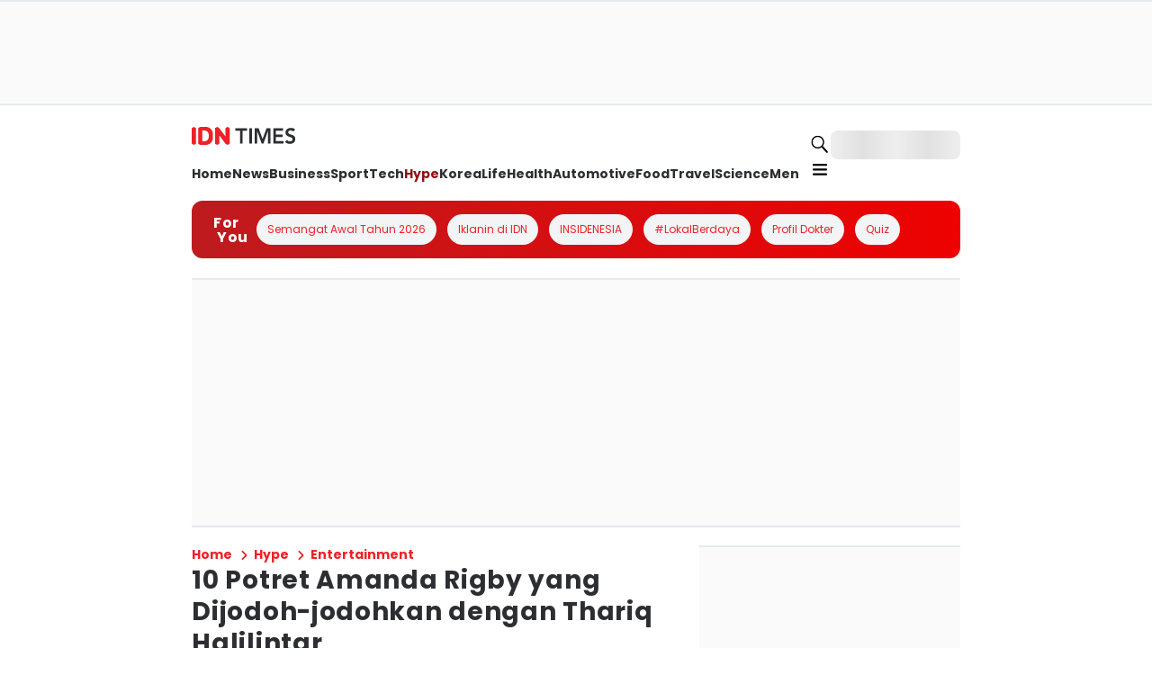

--- FILE ---
content_type: application/javascript; charset=UTF-8
request_url: https://www.idntimes.com/_next/static/chunks/app/(root)/%5Bcategory%5D/%5Bsubcategory%5D/%5Bslug%5D/page-a57b42e855c95c61.js
body_size: 4744
content:
try{!function(){var e="undefined"!=typeof window?window:"undefined"!=typeof global?global:"undefined"!=typeof globalThis?globalThis:"undefined"!=typeof self?self:{},o=(new e.Error).stack;o&&(e._sentryDebugIds=e._sentryDebugIds||{},e._sentryDebugIds[o]="6ee9d3c0-495d-4fec-ab30-03c8b869922b",e._sentryDebugIdIdentifier="sentry-dbid-6ee9d3c0-495d-4fec-ab30-03c8b869922b")}()}catch(e){}(self.webpackChunk_N_E=self.webpackChunk_N_E||[]).push([[569],{27038:function(e,o,n){Promise.resolve().then(n.bind(n,61631)),Promise.resolve().then(n.t.bind(n,12381,23))},61631:function(e,o,n){"use strict";n.d(o,{default:function(){return E}});var t=n(57827),i=n(52205),a=n(31381),r=n(8258),l=n(46763),s=n(24537),m=n(17731),c=n(10909),d=n(23329),p=n(97379),g=n(70610),u=n(60332),h=n(5759),f=n(68937),b=n(61378),v=n(91757),x=n(91040),j=n(39252);let w=(0,d.memo)((0,d.lazy)(()=>Promise.all([n.e(7651),n.e(5933),n.e(8661),n.e(3046),n.e(4231),n.e(9205),n.e(8770),n.e(571)]).then(n.bind(n,70571)).then(e=>({default:e.DynamicSection})))),k=(0,d.lazy)(()=>n.e(7751).then(n.bind(n,87751)).then(e=>({default:e.Editorials}))),y=(0,d.lazy)(()=>n.e(9684).then(n.bind(n,19684)).then(e=>({default:e.FollowChannels}))),U=(0,d.lazy)(()=>n.e(1875).then(n.bind(n,61875)).then(e=>({default:e.ReadAlso}))),I=(0,d.lazy)(()=>Promise.resolve().then(n.bind(n,87763)).then(e=>({default:e.Share}))),_=(0,d.lazy)(()=>n.e(3941).then(n.bind(n,3941)).then(e=>({default:e.Topic}))),N=(0,d.memo)((0,d.lazy)(()=>n.e(5687).then(n.bind(n,55687)).then(e=>({default:e.TrendingTopic})))),D=(0,d.memo)((0,d.lazy)(()=>n.e(4377).then(n.bind(n,24377)).then(e=>({default:e.IdnLive})))),P=e=>{var o,n;let{sections:i,isLoadingNextArticle:a,isFullLoad:l,nextArticles:s,isShowFab:m=!1,focusMode:P=!1,onClickFab:S,onLoadNextArticle:A,onChangeRoute:T}=e,{isMobile:G}=(0,v.F)();return(0,t.jsxs)(d.Fragment,{children:[(0,t.jsx)(c.x,{marginTop:G?"0":"2",marginBottom:G?"14":"5",children:!P&&(G?(0,t.jsx)(r.V,{}):(0,t.jsx)(h.t,{}))}),(0,t.jsx)(j.H,{sidebar:(0,t.jsx)(f.k,{direction:"column",height:"full",gap:"4",children:null===(o=i.sidebar)||void 0===o?void 0:o.map((e,o)=>{switch(null==e?void 0:e.type){case"trending-topic":return(0,t.jsx)(d.Suspense,{fallback:(0,t.jsx)("div",{}),children:(0,t.jsx)(N,{...e.content})},o);case"dynamic-section":return(0,t.jsx)(d.Suspense,{fallback:(0,t.jsx)("div",{}),children:(0,t.jsx)(w,{...e.content})},o);case"ads":return(0,t.jsx)(d.Fragment,{children:e.content},o);case"idn-live":return(0,t.jsx)(d.Suspense,{fallback:(0,t.jsx)("div",{}),children:(0,t.jsx)(D,{...e.content})},o);default:return null}})}),children:(0,t.jsxs)(f.k,{direction:"column",gap:"4",children:[null===(n=i.main)||void 0===n?void 0:n.map((e,o)=>{switch(null==e?void 0:e.type){case"breadcrumbs":return(0,d.createElement)(g.Op,{...e.content,key:o});case"article-detail":var n;return(0,t.jsxs)(x.df,{id:"article-detail-1",style:{width:b.Q0.full},onChange:(o,n)=>{o&&n.isIntersecting&&(null==T||T(e.content))},children:[(0,t.jsx)(p.EB,{...e.content}),(0,t.jsx)(p.BZ,{label:{nextArticleLabel:"Next Article:"},title:null===(n=s[0])||void 0===n?void 0:n.article.title,isShow:m,onClickNext:()=>null==S?void 0:S()})]},o);case"share-article":return(0,t.jsx)(d.Suspense,{fallback:(0,t.jsx)("div",{}),children:(0,t.jsx)(I,{...e.content})},o);case"read-also":return(0,t.jsx)(d.Suspense,{fallback:(0,t.jsx)("div",{}),children:(0,t.jsx)(U,{...e.content})},o);case"topic":return(0,t.jsx)(d.Suspense,{fallback:(0,t.jsx)("div",{}),children:(0,t.jsx)(_,{...e.content})},o);case"editorials":return(0,t.jsx)(d.Suspense,{fallback:(0,t.jsx)("div",{}),children:(0,t.jsx)(k,{...e.content})},o);case"follow-channels":return(0,t.jsx)(d.Suspense,{fallback:(0,t.jsx)("div",{}),children:(0,t.jsx)(y,{...e.content})},o);case"idn-live":return(0,t.jsx)(d.Suspense,{fallback:(0,t.jsx)("div",{}),children:(0,t.jsx)(D,{...e.content})},o);case"ads":return(0,t.jsx)(d.Fragment,{children:e.content},o);case"dynamic-section":return(0,t.jsx)(d.Suspense,{fallback:(0,t.jsx)("div",{}),children:(0,t.jsx)(w,{...e.content})},o);default:return null}}),null==s?void 0:s.map((e,o)=>(0,t.jsxs)(x.df,{id:"article-detail-".concat(o+2),style:{width:b.Q0.full},onChange:(o,n)=>{o&&n.isIntersecting&&(null==T||T(e))},children:[e.megabillboardAds&&(0,t.jsx)(d.Fragment,{children:e.megabillboardAds},o),e.leaderboardAds&&(0,t.jsx)(c.x,{marginY:"5",children:(0,t.jsx)(d.Fragment,{children:e.leaderboardAds},o)}),(0,t.jsx)(p.EB,{...e}),e.infeedAds&&(0,t.jsx)(c.x,{marginTop:"4",children:e.infeedAds},o)]},o)),!l&&!a&&(0,t.jsx)(x.df,{style:{width:b.Q0.full},onChange:e=>{e&&(null==A||A())}}),a&&(0,t.jsx)(f.k,{justifyContent:"center",paddingY:"2",width:"full",children:(0,t.jsx)(u.g,{})})]})})]})};var S=n(61757),A=n(31216),T=n(31257),G=n(78322);function E(e){var o,n,d;let{dataLayout:p,article:g,channels:u,publisher:h,focusMode:f=!1}=e,b={items:[{label:"Home",href:"/"},{label:null==g?void 0:g.category.name,href:"/".concat(null==g?void 0:g.category.slug)},{label:null==g?void 0:g.subcategory.name,href:"/".concat(null==g?void 0:g.category.slug,"/").concat(null==g?void 0:null===(o=g.subcategory)||void 0===o?void 0:o.slug)}]},x={label:{followLabel:"Follow Us"},items:[{icon:"g-news-solid",title:"Google News",href:u.gnews},{icon:"whatsapp-solid",title:"Whatsapp Channel",href:u.wa}]},{isMobile:j}=(0,v.F)(),w=[{section:"sidebar-csc",position:0,id:"IDN_CSCAds",content:(0,t.jsx)("div",{id:"IDN_CSCAds"}),isHaveParent:!1}].map(e=>({...e,content:(0,t.jsx)(c.x,{width:"full",id:"".concat(e.section,"-ads-").concat(e.position),children:e.content},e.id)})),k=[{layout:"sidebar",sectionPosition:0,content:(0,t.jsx)(s.E,{id:"IDN_MR1"})},{layout:"sidebar",sectionPosition:(null==p?void 0:p.section.sidebar.findIndex(e=>"trending-topics"===e.slug))+1,content:(0,t.jsx)(s.E,{id:"IDN_MR2"})},{layout:"sidebar",sectionPosition:null==p?void 0:p.section.sidebar.length,content:(0,t.jsx)(s.E,{id:"IDN_MR3",height:304})}],y=[{key:"mega-billboard",content:(0,t.jsx)(l.Q,{id:"IDN_MegaBillboard"})},{key:"leaderboard",content:(0,t.jsx)(r.V,{id:"IDN_Leaderboard"})},...g.quiz_details?[]:[{key:"inarticle-1",content:(0,t.jsx)(i.j,{id:"IDN_InArticle1",height:j?524:500})},{key:"inarticle-2",content:(0,t.jsx)(i.j,{id:"IDN_InArticle2",height:j?304:312})},{key:"inarticle-3",content:(0,t.jsx)(i.j,{id:"IDN_InArticle3",height:j?304:312})},{key:"inarticle-4",content:(0,t.jsx)(i.j,{id:"IDN_InArticle4",height:j?304:312})},{key:"inarticle-5",content:(0,t.jsx)(i.j,{id:"IDN_InArticle5",height:j?304:312})}],{key:"idn-partner-2",content:(0,t.jsx)(m.b,{id:"IDN_Partner2"})}],U=[{key:"infeed-2",content:(0,t.jsx)(a.t,{id:"IDN_InFeed2"})}],{page:I,detailArticle:_,nextArticles:N,isLoadingNextArticle:D,isFullLoad:E,isShowFab:F,changeRoute:C,clickFab:M,loadNextArticle:z}=(0,T.q)(h,g,f?[]:y,f?[]:U),O={name:g.quiz_details?"quiz_detail":"article_detail",metaTitle:g.metadata.meta_title||g.title||A.px[h||"idntimes"].title},{main:B,sidebar:R}=(0,G.sx)(p,b,void 0,f?[]:w,f?[]:k,void 0,O),Z=N[N.length-1];(0,S.e)({isMobile:j,pageType:g.quiz_details?"Detail Quiz":"Detail Article",channel:Z?Z.article.category||"":g.category.name,tags:Z?null===(n=Z.article.tags)||void 0===n?void 0:n.split(",").map(e=>"'".concat(e.replace(/'/g,"\\'"),"'")).join(","):g.tags.map(e=>"'".concat(e.name.replace(/'/g,"\\'"),"'")).join(","),page:I,enable:!f});let W=[{type:"article-detail",content:_.articleData},{type:"share-article",content:_.shareArticleData},{type:"read-also",content:_.readAlsoData},{type:"topic",content:_.topicData},{type:"editorials",content:_.editorialData},{type:"follow-channels",content:x},{type:"ads",content:(0,t.jsx)(m.b,{id:"IDN_Partner1"})}];return j&&W.splice(1,0,{type:"ads",content:null===(d=w.find(e=>"sidebar-csc"===e.section))||void 0===d?void 0:d.content}),g.quiz_details&&W.splice(1,0,{type:"ads",content:(0,t.jsx)(i.j,{id:"IDN_InArticle1",height:j?480:500})}),B.splice(1,0,...f?W.filter(e=>{let{type:o}=e;return"ads"!==o&&"share-article"!==o}):W),(0,t.jsx)(P,{sections:{main:B,sidebar:R},nextArticles:N,isLoadingNextArticle:D,isFullLoad:E,isShowFab:F,focusMode:f,onLoadNextArticle:z,onChangeRoute:C,onClickFab:M})}},52205:function(e,o,n){"use strict";n.d(o,{j:function(){return p}});var t=n(1661),i=n(57827),a=n(72947),r=n(47465),l=n(61378);function s(){let e=(0,t._)(["\n  background: ",";\n  border-bottom: 1.5px solid ",";\n  border-top: 1.5px solid ",";\n  width: 100%;\n  min-height: ",";\n  display: flex;\n  align-items: start;\n  justify-content: center;\n  @media (max-width: 767px) {\n    position: ",";\n    top: 0;\n    left: ",";\n    width: ",";\n  }\n"]);return s=function(){return e},e}function m(){let e=(0,t._)(["\n  width: 100%;\n  min-height: ",";\n  display: flex;\n  align-items: center;\n  justify-content: center;\n  position: relative;\n"]);return m=function(){return e},e}let c=r.Z.div(s(),l.O9.greyscale10,l.O9.greyscale30,l.O9.greyscale30,e=>{let{height:o}=e;return"".concat(o,"px")},e=>{let{position:o}=e;return o||"absolute"},e=>{let{position:o}=e;return"absolute"===o?l.RZ["-4"]:0},l.Q0.screen),d=r.Z.div(m(),e=>{let{height:o}=e;return"".concat(o,"px")}),p=e=>{var o;let{id:n,height:t}=e,r=(0,a.u)();return(0,i.jsx)(d,{height:t,children:(0,i.jsx)(c,{position:null===(o=r.adsInarticle)||void 0===o?void 0:o.position,height:t,children:(0,i.jsx)("div",{id:n})})})}},46763:function(e,o,n){"use strict";n.d(o,{Q:function(){return g}});var t=n(1661),i=n(57827),a=n(47465),r=n(61378);function l(){let e=(0,t._)(["\n  position: relative;\n  min-height: 516px;\n  @media (min-width: 768px) {\n    position: absolute;\n    left: 0;\n    top: 0;\n  }\n"]);return l=function(){return e},e}function s(){let e=(0,t._)(["\n  background: ",";\n  border-bottom: 1.5px solid ",";\n  border-top: 1.5px solid ",";\n  width: 100%;\n  min-height: 516px;\n  @media (max-width: 767px) {\n    position: absolute;\n    top: 0;\n    width: ",";\n    ","\n  }\n"]);return s=function(){return e},e}function m(){let e=(0,t._)(["\n  width: 100%;\n  min-height: 516px;\n  display: flex;\n  align-items: center;\n  justify-content: center;\n  position: relative;\n"]);return m=function(){return e},e}let c=a.Z.div(l()),d=a.Z.div(s(),r.O9.greyscale10,r.O9.greyscale30,r.O9.greyscale30,r.Q0.screen,e=>{let{id:o}=e;return"content-IDN_MegaBillboard"!==o&&"left: ".concat(r.RZ["-4"],";")}),p=a.Z.div(m()),g=e=>{let{id:o="IDN_MegaBillboard"}=e;return(0,i.jsx)(p,{id:"wrapper-".concat(o),children:(0,i.jsx)(d,{id:"content-".concat(o),children:(0,i.jsx)(c,{id:o})})})}},17731:function(e,o,n){"use strict";n.d(o,{b:function(){return i}});var t=n(57827);let i=e=>{let{id:o}=e;return(0,t.jsx)("div",{id:o})}},31216:function(e,o,n){"use strict";var t,i,a,r,l,s;n.d(o,{px:function(){return h}});let m={development:{faviconUrl:"https://image.rawonmerah.com/monorepo/fortuneidn/favicon.png",logoUrl:"https://image.rawonmerah.com/monorepo/fortuneidn/logo.svg",errorImageUrl:"https://image.rawonmerah.com/monorepo/default-image.webp"},staging:{faviconUrl:"https://image.rawonmerah.com/monorepo/fortuneidn/favicon.png",logoUrl:"https://image.rawonmerah.com/monorepo/fortuneidn/logo.svg",errorImageUrl:"https://image.rawonmerah.com/monorepo/default-image.webp"},canary:{faviconUrl:"https://image.fortuneidn.site/monorepo/fortuneidn/favicon.png",logoUrl:"https://image.fortuneidn.site/monorepo/fortuneidn/logo.svg",errorImageUrl:"https://image.fortuneidn.site/monorepo/default-image.webp"},production:{faviconUrl:"https://image.fortuneidn.com/monorepo/fortuneidn/favicon.png",logoUrl:"https://image.fortuneidn.com/monorepo/fortuneidn/logo.svg",errorImageUrl:"https://image.fortuneidn.com/monorepo/default-image.webp"}},c={development:{faviconUrl:"https://image.sotogubeng.com/monorepo/popbela/favicon.png",logoUrl:"https://image.sotogubeng.com/monorepo/popbela/logo.svg",errorImageUrl:"https://image.sotogubeng.com/monorepo/default-image.webp"},staging:{faviconUrl:"https://image.sotogubeng.com/monorepo/popbela/favicon.png",logoUrl:"https://image.sotogubeng.com/monorepo/popbela/logo.svg",errorImageUrl:"https://image.sotogubeng.com/monorepo/default-image.webp"},canary:{faviconUrl:"https://image.popbela.co/monorepo/popbela/favicon.png",logoUrl:"https://image.popbela.co/monorepo/popbela/logo.svg",errorImageUrl:"https://image.popbela.co/monorepo/default-image.webp"},production:{faviconUrl:"https://image.popbela.com/monorepo/popbela/favicon.png",logoUrl:"https://image.popbela.com/monorepo/popbela/logo.svg",errorImageUrl:"https://image.popbela.com/monorepo/default-image.webp"}},d={development:{faviconUrl:"https://image.empalpenyet.com/monorepo/popmama/favicon.png",logoUrl:"https://image.empalpenyet.com/monorepo/popmama/logo.svg",errorImageUrl:"https://image.empalpenyet.com/monorepo/default-image.webp"},staging:{faviconUrl:"https://image.empalpenyet.com/monorepo/popmama/favicon.png",logoUrl:"https://image.empalpenyet.com/monorepo/popmama/logo.svg",errorImageUrl:"https://image.empalpenyet.com/monorepo/default-image.webp"},canary:{faviconUrl:"https://image.popmama.co/monorepo/popmama/favicon.png",logoUrl:"https://image.popmama.co/monorepo/popmama/logo.svg",errorImageUrl:"https://image.popmama.co/monorepo/default-image.webp"},production:{faviconUrl:"https://image.popmama.com/monorepo/popmama/favicon.png",logoUrl:"https://image.popmama.com/monorepo/popmama/logo.svg",errorImageUrl:"https://image.popmama.com/monorepo/default-image.webp"}},p={development:{faviconUrl:"https://image.rujakcingur.com/monorepo/duniaku/favicon.png",logoUrl:"https://image.rujakcingur.com/monorepo/duniaku/logo.svg",errorImageUrl:"https://image.rujakcingur.com/monorepo/default-image.webp"},staging:{faviconUrl:"https://image.rujakcingur.com/monorepo/duniaku/favicon.png",logoUrl:"https://image.rujakcingur.com/monorepo/duniaku/logo.svg",errorImageUrl:"https://image.rujakcingur.com/monorepo/default-image.webp"},canary:{faviconUrl:"https://image.idntimes.co/monorepo/duniaku/favicon.png",logoUrl:"https://image.idntimes.co/monorepo/duniaku/logo.svg",errorImageUrl:"https://image.idntimes.co/monorepo/default-image.webp"},production:{faviconUrl:"https://image.idntimes.com/monorepo/duniaku/favicon.png",logoUrl:"https://image.idntimes.com/monorepo/duniaku/logo.svg",errorImageUrl:"https://image.idntimes.com/monorepo/default-image.webp"}},g={development:{faviconUrl:"https://image.miebabat.com/monorepo/ggwp/favicon.png",logoUrl:"https://image.miebabat.com/monorepo/ggwp/logo.svg",errorImageUrl:"https://image.miebabat.com/monorepo/default-image.webp"},staging:{faviconUrl:"https://image.miebabat.com/monorepo/ggwp/favicon.png",logoUrl:"https://image.miebabat.com/monorepo/ggwp/logo.svg",errorImageUrl:"https://image.miebabat.com/monorepo/default-image.webp"},canary:{faviconUrl:"https://image.cuhima.com/monorepo/ggwp/favicon.png",logoUrl:"https://image.cuhima.com/monorepo/ggwp/logo.svg",errorImageUrl:"https://image.cuhima.com/monorepo/default-image.webp"},production:{faviconUrl:"https://image.ggwp.id/monorepo/ggwp/favicon.png",logoUrl:"https://image.ggwp.id/monorepo/ggwp/logo.svg",errorImageUrl:"https://image.ggwp.id/monorepo/default-image.webp"}},u={development:{faviconUrl:"https://image.rujakcingur.com/monorepo/idntimes/favicon.png",logoUrl:"https://image.rujakcingur.com/monorepo/idntimes/logo.svg",errorImageUrl:"https://image.rujakcingur.com/monorepo/default-image.webp"},staging:{faviconUrl:"https://image.rujakcingur.com/monorepo/idntimes/favicon.png",logoUrl:"https://image.rujakcingur.com/monorepo/idntimes/logo.svg",errorImageUrl:"https://image.rujakcingur.com/monorepo/default-image.webp"},canary:{faviconUrl:"https://image.idntimes.co/monorepo/idntimes/favicon.png",logoUrl:"https://image.idntimes.co/monorepo/idntimes/logo.svg",errorImageUrl:"https://image.idntimes.co/monorepo/default-image.webp"},production:{faviconUrl:"https://image.idntimes.com/monorepo/idntimes/favicon.png",logoUrl:"https://image.idntimes.com/monorepo/idntimes/logo.svg",errorImageUrl:"https://image.idntimes.com/monorepo/default-image.webp"}},h={fortune:{title:"Berita Bisnis, Ekonomi & Saham Hari Ini",description:"FORTUNE Indonesia menyajikan berita terbaru seputar analisis, pergerakan dan prediksi saham, bisnis, pasar modal, perbankan, investasi serta reksadana hari ini",image:[{url:null===(t=m.production)||void 0===t?void 0:t.logoUrl,width:600,height:400,alt:"FORTUNE Indonesia"}],twitterSite:"@fortune_idn",keywords:"Berita dan Informasi Terbaru Hari ini Bisnis, Ekonomi, Investasi, Saham, Pasar Modal, Perbankan, Reksa Dana, Fortune Indonesia 100",siteName:"FORTUNE Indonesia",author:"FORTUNE Indonesia",url:"fortuneidn.com"},popbela:{title:"A Pop-culture & Lifestyle for Millennials Women",description:"Popbela.com adalah media digital multi-platform tentang fashion, kecantikan, kultur pop, dan gaya hidup untuk perempuan Millennial & Gen Z di Indonesia.",image:[{url:null===(i=c.production)||void 0===i?void 0:i.logoUrl,width:600,height:400,alt:"Popbela.com"}],twitterSite:"@popbela_com",keywords:"",siteName:"Popbela.com",author:"Popbela.com",url:"popbela.com"},popmama:{title:"A Parenting Guide for Millennial Mama",description:"Popmama.com adalah media online yang menyajikan konten worth-sharing yang trending dan relevan untuk millennial mama di Indonesia",image:[{url:null===(a=d.production)||void 0===a?void 0:a.logoUrl,width:600,height:400,alt:"Popmama.com"}],twitterSite:"@popmama_com",keywords:"",siteName:"Popmama.com",author:"Popmama.com",url:"popmama.com"},duniaku:{title:"Situs Media Geek Culture Millennial & Gen Z",description:"Duniaku.com, situs media geek culture di Indonesia untuk kalangan millennial dan gen z. Temukan info seputar review film, game, anime manga, tekno, dan geek.",image:[{url:null===(r=p.production)||void 0===r?void 0:r.logoUrl,width:600,height:400,alt:"Duniaku.com"}],twitterSite:"@duniaku_com",keywords:"",siteName:"Duniaku.com",author:"Duniaku.com",url:"duniaku.idntimes.com"},ggwp:{title:"Situs Media Esports Milenial dan Gen Z",description:"GGWP adalah portal turnamen, berita esports, dan guide esports untuk seluruh penikmat esports. Cari esports? Kunjungi GGWP!",image:[{url:null===(l=g.production)||void 0===l?void 0:l.logoUrl,width:600,height:400,alt:"GGWP"}],twitterSite:"@ggwp_esports",keywords:"GGWP, sumber guide game dan berita esport Indonesia dan dunia. Tak hanya game esport PC, tapi juga mobile!",siteName:"GGWP",author:"GGWP",url:"ggwp.id"},idntimes:{title:"Berita Terkini dan Terbaru Gen Z Hari Ini",description:"IDN Times adalah media yang menyajikan berita terkini dan terbaru untuk Gen Z Indonesia.",image:[{url:null===(s=u.production)||void 0===s?void 0:s.logoUrl,width:600,height:400,alt:"IDN Times"}],twitterSite:"@idntimes",keywords:"",siteName:"IDN Times",author:"IDN Times",url:"idntimes.com"}},f=e=>({title:"Hasil Pencarian Berita {keyword} Terbaru",description:"Kumpulan hasil pencarian berita {keyword} terbaru hari ini yang bisa kamu baca-baca selengkapnya di ".concat(e)});f("FORTUNE Indonesia"),f("Popbela.com"),f("Popmama.com"),f("Duniaku.com"),f("GGWP"),f("IDN Times")}},function(e){e.O(0,[881,7522,8544,7370,4234,166,9028,8003,9511,2455,8322,8316,2244,7379,4721,3611,4354,70,1744],function(){return e(e.s=27038)}),_N_E=e.O()}]);